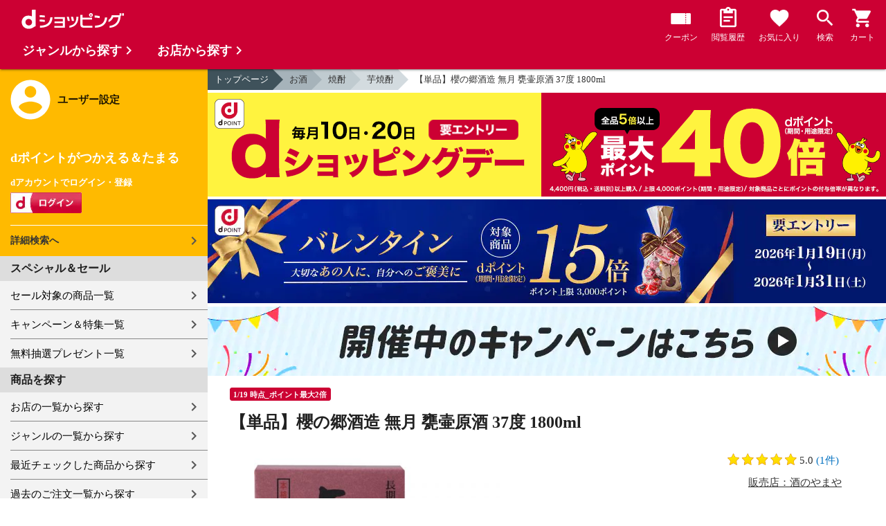

--- FILE ---
content_type: text/html;charset=UTF-8
request_url: https://dshopping.docomo.ne.jp/products/0054971399180269?sku=0054971399180269
body_size: 15779
content:















<!doctype html>
<html lang="ja">
<head>



















<!-- Google Tag Manager -->
<script>
	(function(w,d,s,l,i){w[l]=w[l]||[];w[l].push({'gtm.start':new Date().getTime(),event:'gtm.js'});
	var f=d.getElementsByTagName(s)[0],j=d.createElement(s),dl=l!='dataLayer'?'&l='+l:'';
	j.async=true;
	j.src='https://www.googletagmanager.com/gtm.js?id='+i+dl;
	f.parentNode.insertBefore(j,f);})(window,document,'script','dataLayer','GTM-WSMFSBX');
</script>
<!-- End Google Tag Manager -->

<meta http-equiv="content-language" content="ja" />
<meta name="author" content="ＮＴＴドコモ" />
<meta name="copyright" content="©NTTdocomo" />

<link rel="apple-touch-icon-precomposed" href="/icon/icd_docomoliveux_dshopping_192.png">

<meta property="og:site_name" content="dショッピング" />

<meta property="fb:app_id" content="269393483208014" />

<meta name="twitter:card" content="summary" />
<meta name="twitter:site" content="@docomo" />
<meta name="google-site-verification" content="ocuekU4QshU3Y2NmsrswldfSlbtLenLFQxQibB_1rqM" />

<meta charset="UTF-8" />
<meta http-equiv="X-UA-Compatible" content="IE=edge" />
<meta name="viewport" content="width=device-width,minimum-scale=1,initial-scale=1" />


<title>dショッピング |【単品】櫻の郷酒造 無月 甕壷原酒 37度 1800ml |
			カテゴリ：の販売できる商品 |
			酒のやまや
			(0054971399180269)|ドコモの通販サイト</title>
		<meta name="keywords"
			content="送料無料,【単品】櫻の郷酒造 無月 甕壷原酒 37度 1800ml,dショッピング,通販,電話料金合算払い" />
		<meta name="description"
			content="【単品】櫻の郷酒造 無月 甕壷原酒 37度 1800mlの通販できる商品のページです。dショッピングはドコモが運営する総合通販。 芋焼酎、などお得な商品を取り揃えております。 電話料金合算払いとdポイントが使えます。(品番：0054971399180269)商品説明：沖縄へのお届けご希望のお客様はこちらから" />
		<link rel="stylesheet" href="/excludes/ds/css/frame.css" />
		<link rel="stylesheet"
			href="/excludes/ds/css/products-default.css" />
		<link rel="stylesheet"
			href="/excludes/ds/css/slick.css" />
		<link rel="stylesheet"
			href="/excludes/ds/css/slick-theme.css" />
		<link rel="stylesheet"
			href="/excludes/ds/css/rank.css" />

		<script type="text/javascript"
			src="/excludes/ds/js/products-cmn.js"></script>
		<script type="text/javascript"
			src="/excludes/ds/js/csrf_token.js" defer></script>
		<script type="text/javascript"
			src="/excludes/ds/js/nav-sp.js" defer></script>
		<script type="text/javascript"
			src="/excludes/ds/js/module.js" defer></script>
		<script type="text/javascript"
			src="/excludes/ds/js/product_detail_framework.js" defer></script>
		<script type="text/javascript"
			src="/excludes/ds/js/slick.min.js"></script>
		<script type="text/javascript"
			src="/excludes/ds/js/lazysizes.min.js"></script>
		<script type="text/javascript"
			src="/excludes/ds/js/products_moda.js"></script>
		<!--fontawesome!-->
		<link href="https://fonts.googleapis.com/icon?family=Material+Icons" rel="stylesheet">
		<link rel="stylesheet" href="https://fonts.googleapis.com/css2?family=Material+Symbols+Outlined:opsz,wght,FILL,GRAD@48,400,0,0" />
		
		<!--fontawesome!-->

		<!-- ページ自由記述 -->
		<meta name="robots" content="">
		<link rel="canonical"
			href="https://dshopping.docomo.ne.jp/products/0054971399180269">
		<meta property="og:url"
			content="https://dshopping.docomo.ne.jp/products?product_code=0054971399180269&sku=0054971399180269">
		<meta property="og:title"
			content="dショッピング - 【単品】櫻の郷酒造 無月 甕壷原酒 37度 1800ml | ドコモの通販サイト">
		<meta property="og:description"
			content="【単品】櫻の郷酒造 無月 甕壷原酒 37度 1800mlの通販できる商品のページです。dショッピングはドコモが運営する総合通販。 芋焼酎、などお得な商品を取り揃えております。 電話料金合算払いとdポイントが使えます。">
		<meta property="og:image" content="https://dshopping.docomo.ne.jp/images/product/005/49_d/large/4971399180269_d.jpg">
		<meta name="twitter:title"
			content="ドコモの通販サイト | dショッピング - 【単品】櫻の郷酒造 無月 甕壷原酒 37度 1800ml">
		<meta name="twitter:description"
			content="【単品】櫻の郷酒造 無月 甕壷原酒 37度 1800mlの通販できる商品のページです。dショッピングはドコモが運営する総合通販。 芋焼酎、などお得な商品を取り揃えております。 電話料金合算払いとdポイントが使えます。">

		<link rel="stylesheet"
			href="/excludes/ds/css/products-product.css">
		<link rel="stylesheet" href="/excludes/ds/css/aigent2.css">
		<link link rel="stylesheet" href="https://dshopping.docomo.ne.jp/parts/css/sku.css" />
		<script type="text/javascript"
			src="/excludes/ds/js/dsFOSH710.js" defer></script>
		<script type="text/javascript"
			src="/excludes/ds/js/product_detail_gtm.js"></script>


<script type="application/ld+json">
{
    "@context": "https://schema.org/",
    "@type": "Product",
    "name": "【単品】櫻の郷酒造 無月 甕壷原酒 37度 1800ml",
	"aggregateRating" : {
      "@type": "AggregateRating",
      "ratingValue": "5.0",
      "ratingCount": "1"
	},
    "offers": {
      "@type": "AggregateOffer",
      "lowPrice": "6050",
      "highPrice": "6050",
      "priceCurrency": "JPY",
      "availability":"InStock"
    }
 }

</script>



















<script>
	window.ajaxGetLoginInfo = $.ajax({
		type: 'POST',
		url: '/ajaxGetLoginInfo',
		cache: false,
	});

	(function() {
		'use strict';

		var setGaUserInfo = function(json) {
			
			if (json.accountId) {
				window.dataLayer = window.dataLayer || [];
				dataLayer.push({'accountID': json.accountId});
			}

			var login = 'notlogin';
			var stageRankName = '';
			var dPoint = '0';
			var limitDPoint = '0';
			var limitDPointEndDate = '';
			var favoriteItemCount = '0';
			if (json.userId != null) {
				login = 'login';
				if (json.stageRankName != null) {
					stageRankName = json.stageRankName;
				}
				if (json.dPoint != null) {
					dPoint = json.dPoint.toString();
				}
				if (json.limitDPoint != null) {
					limitDPoint = json.limitDPoint.toString();
				}
				if (json.limitDPointEndDate != null) {
					limitDPointEndDate = json.limitDPointEndDate.replace(/\//g, '');
				}
				if (json.favoriteItemCount != null) {
					favoriteItemCount = json.favoriteItemCount.toString();
				}
			}
			window.gv = window.gv || new GlobalVariable();
			gv.cmn_setUserInfo(
				login, // login
				'', // dID
				stageRankName, // master_rank
				dPoint, // point
				limitDPoint, // limit_point
				limitDPointEndDate, // limit_point_end_date
				favoriteItemCount // fav_no
			);
		}

		$.when(window.ajaxGetLoginInfo).then(function(json) {
			setGaUserInfo(json);
		});

		var userInfoOutput = function(json) {
			var userHtml = '';
			if (json.userId != null) {
				userHtml += '<script>';
				userHtml += 'var userInfo = {';
				userHtml += 'user_id: "' + json.operationId + '",';
				userHtml += 'gender: "' + json.sex + '",';
				userHtml += 'create_date: "' + new Date(json.createdDateString) + '",';
				userHtml += 'purchased: ' + json.purchased + ',';
				userHtml += 'prefecture_code: ' + json.prefectureCode + ',';
				userHtml += 'account_id: "' + json.accountId + '",';
				userHtml += '};';
				userHtml += 'dataLayer.push({\'uid\':\'' + json.operationId + '\'});';
				userHtml += '<\/script>';
				$('.header').append(userHtml);
			}
		}

		$(function() {
			$.when(window.ajaxGetLoginInfo).then(function(json) {
				userInfoOutput(json);
			});
		});
	}());
</script>


<script src="/js/sp/access_check.js" defer></script>


<link rel="preconnect" href="https://dev.visualwebsiteoptimizer.com" />
<script type='text/javascript' id='vwoCode'>
window._vwo_code=window._vwo_code || (function() {
var account_id=714329,
version = 1.5,
settings_tolerance=2000,
library_tolerance=2500,
use_existing_jquery=(typeof jQuery == 'function'),
is_spa=1,
hide_element='body',
hide_element_style = 'opacity:0 !important;filter:alpha(opacity=0) !important;background:none !important',
f=false,d=document,vwoCodeEl=d.querySelector('#vwoCode'),code={use_existing_jquery:function(){return use_existing_jquery},library_tolerance:function(){return library_tolerance},hide_element_style:function(){return'{'+hide_element_style+'}'},finish:function(){if(!f){f=true;var e=d.getElementById('_vis_opt_path_hides');if(e)e.parentNode.removeChild(e)}},finished:function(){return f},load:function(e){var t=d.createElement('script');t.fetchPriority='high';t.src=e;t.type='text/javascript';t.onerror=function(){_vwo_code.finish()};d.getElementsByTagName('head')[0].appendChild(t)},getVersion:function(){return version},getMatchedCookies:function(e){var t=[];if(document.cookie){t=document.cookie.match(e)||[]}return t},getCombinationCookie:function(){var e=code.getMatchedCookies(/(?:^|;)\s?(_vis_opt_exp_\d+_combi=[^;$]*)/gi);e=e.map(function(e){try{var t=decodeURIComponent(e);if(!/_vis_opt_exp_\d+_combi=(?:\d+,?)+\s*$/.test(t)){return''}return t}catch(e){return''}});var i=[];e.forEach(function(e){var t=e.match(/([\d,]+)/g);t&&i.push(t.join('-'))});return i.join('|')},init:function(){if(d.URL.indexOf('__vwo_disable__')>-1)return;window.settings_timer=setTimeout(function(){_vwo_code.finish()},settings_tolerance);var e=d.createElement('style'),t=hide_element?hide_element+'{'+hide_element_style+'}':'',i=d.getElementsByTagName('head')[0];e.setAttribute('id','_vis_opt_path_hides');vwoCodeEl&&e.setAttribute('nonce',vwoCodeEl.nonce);e.setAttribute('type','text/css');if(e.styleSheet)e.styleSheet.cssText=t;else e.appendChild(d.createTextNode(t));i.appendChild(e);var n=this.getCombinationCookie();this.load('https://dev.visualwebsiteoptimizer.com/j.php?a='+account_id+'&u='+encodeURIComponent(d.URL)+'&f='+ +is_spa+'&vn='+version+(n?'&c='+n:''));return settings_timer}};window._vwo_settings_timer = code.init();return code;}());
</script>


</head>

<body id="product-detail">
	













<!-- Google Tag Manager (noscript) -->
<noscript><iframe src="https://www.googletagmanager.com/ns.html?id=GTM-WSMFSBX" height="0" width="0" style="display:none;visibility:hidden"></iframe></noscript>
<!-- End Google Tag Manager (noscript) -->

	<div id="fwCms_wrapper" class="ds-wrap">
		<header class="header">
			<div class="fwCms_box frame_HD" frame_id="HD">

				
				
				
					














<header class="mdl-color-text--white header--products" id="header">
	<button class="btn_menu" id="sidebarBtn" type="button"></button>
	<span id="site_name"> <a href="/"> <img src="/excludes/ds/img/logo.svg" alt="dショッピング">
	</a></span>
	<div class="header-menu">
		<ul class="header-menu_nav">
			<li class="header-menu_nav_list">
				<a href="/member/mycoupon" class="head-nav head-nav_coupon">
					<p class="head-nav-txt">クーポン</p>
				</a>
			</li>
			<li class="header-menu_nav_list">
				<a href="/member/history" class="head-nav head-nav_history">
					<p class="head-nav-txt">閲覧履歴</p>
				</a>
			</li>
			<li class="header-menu_nav_list">
				<a href="/member/favorite" class="head-nav head-nav_favorite">
					<p class="head-nav-txt">お気に入り</p>
				</a>
			</li>
			<li class="header-menu_nav_list">
				<a href="/products_search/index.html" class="head-nav head-nav_search">
					<p class="head-nav-txt">検索</p>
				</a>
			</li>
			<li class="header-menu_nav_list">
				<a href="/cart" class="head-nav head-nav_cart">
					<button class="js-cart-button"></button>
					<p class="head-nav-txt">カート</p>
				</a>
			</li>
		</ul>
	</div>
</header>


<script>
	$(function() {
		'use strict';

		var updateCartItemCount = function(json) {
			if (json.cartItemCount > 0) {
				var $cartButton = $('.head-nav_cart');
				if ($cartButton.find('.cartlot').length == 0) {
					var html = '<p class="head-nav-txt">カート</p><span class="cartlot">' + json.cartItemCount + '</span>';
					$cartButton.html(html);
				}
			}
		}

		
		var updateCouponItemCount = function(json) {
			if (json.availableCouponCount > 0) {
				var $couponButton = $('.head-nav_coupon');
				if ($couponButton.find('.couponlot').length == 0) {
					var html = '<p class="head-nav-txt">クーポン</p><span class="couponlot">' + json.availableCouponCount + '</span>';
					$couponButton.html(html);
				}
			}
		}

		$.when(window.ajaxGetLoginInfo).then(function(json) {
			updateCartItemCount(json);
			updateCouponItemCount(json);
		});
	});
</script>

				

			</div>
		</header>
		<div class="mainArea mainArea--products">
			<div class="fwCms_contentsArea fwCms_leftMenu">
				<div class="fwCms_box frame_LM" frame_id="LM">

					
					

















<nav class="sidebar js-offcanvas-left" id="sidebar">
	<div id="sidebarChild">
		<section id="userInfo">
			<h2>ユーザー設定</h2>

			<span class="js-side-menu-login-info">
			</span>

		</section>

		<section class="menu">
			<h2>スペシャル＆セール</h2>
			<ul>
				<li><a href="/products_search?sales_distribution=2"> セール対象の商品一覧 </a></li>
				<li><a href="/campaign"> キャンペーン＆特集一覧 </a></li>
				<li><a href="/present_search/search?from=side_nav"> 無料抽選プレゼント一覧 </a></li>
			</ul>
		</section>
		<section class="menu">
			<h2>商品を探す</h2>
			<ul>
				<li><a href="/partner"> お店の一覧から探す </a></li>
				<li><a href="/genre"> ジャンルの一覧から探す </a></li>
				<li><a href="/member/history"> 最近チェックした商品から探す </a></li>
				<li><a href="/history/purchase"> 過去のご注文一覧から探す </a></li>
				<li><a href="/ranking"> ランキングから探す </a></li>
				<li><a href="/article"> おすすめ記事一覧から探す </a></li>
			</ul>
		</section>
		<section class="menu">
			<h2>ヘルプ</h2>
			<ul>
				<li><a href="/guide"> ご利用ガイド </a></li>
				<li><a href="/guide/dcard_gold/"> dカード年間ご利用額特典 </a></li>
				<li><a href="/help"> ヘルプ／お問い合わせ </a></li>
				<li><a href="/information"> お知らせ </a></li>
				<li><a href="/guide/frequently-asked-questions"> よくあるご質問 </a></li>
				<li><a href="/welcome"> はじめての方へ </a></li>
			</ul>
		</section>
		<section class="menu">
			<h2>ご利用規約・他</h2>
			<ul>
				<li><a href="/term/terms-of-service"> ご利用規約 </a></li>
				<li><a href="https://www.nttdocomo.co.jp/utility/privacy/?utm_source=dshopping&utm_medium=owned&utm_campaign=corp_201808_from-dshopping-to-crp-privacy"> プライバシーポリシー </a></li>
				<li><a href="/term/tokushouhou"> 特定商取引法に関する表示 </a></li>
			</ul>
		</section>
		<section class="menu">
			<h2>おすすめサービス</h2>
			<ul>
				<li><a href="https://dshopping-3ple.docomo.ne.jp/?utm_source=dshopping&utm_medium=ins&utm_campaign=left_menu"> dショッピング サンプル百貨店 </a></li>
				<li><a href="https://dshopping-furusato.docomo.ne.jp/"> dショッピング ふるさと納税百選 </a></li>
				<li><a href="https://dpoint.docomo.ne.jp/index.html?utm_source=dshopping&utm_medium=free-display&utm_campaign=dpc_202202_free-display-dshopping-pointuse-apeal-04"> もっとおトクに dポイントクラブ </a></li>
				<li><a href="https://dfashion.docomo.ne.jp/?utm_medium=owned&utm_source=dshopping&utm_campaign=dfashion_202202_recommend"> ファッション通販 d fashion </a></li>
			</ul>
		</section>

		<section class="login-box js-side-menu-login-button">
			
			<a class="btn btn_logout pop_other_account cboxElement" title=" " href="/member/authentication/relogin">ログアウト</a>
		</section>
	</div>
</nav>


<script>
	$(function() {
		'use strict';

		var updateLoginInfo = function(json) {
			var html = '';
			if (json.userId != null) {
				html += '<div class="on-login active">';
				if (!json.daccountErrorFlag) {
					if (json.maskDocomoId != null && json.maskDocomoId != '') {
						html += '<p>dアカウント : <span>' + json.maskDocomoId + '</span>様</p>';
					} else {
						html += '<p>dアカウント : <span>未発行</span></p>';
					}
				}
				if (!json.dpointDispOffFlag && json.dPointComma != null) {
					var maxPrice = json.dPoint > 0 ? json.dPoint : '';
					html += '<p>dポイント 残高 : <span>' + json.dPointComma + '</span>p</p>';
					html += '<a href="/products_search?max_price=' + maxPrice + '"><button class="btn btn_link_search">ポイント残高から検索</button></a>';
				}
				html += '  <ul class="linkList">';
				html += '    <li><a href="/products_search/index.html">詳細検索へ</a></li>';
				html += '    <li><a href="/member/mypage">マイページ</a></li>';
				html += '    <li><a href="/member/mycoupon">マイクーポンページ</a></li>';
				html += '  </ul>';
				html += '</div>';
			} else {
				html += '<div class="no-login active">';
				html += '  <h3>dポイントがつかえる＆たまる</h3>';
				html += '  <h4>dアカウントでログイン・登録</h4>';
				html += '  <a class="d-btn" href="/member/authentication/loginFromSideMenu"><img alt="ログイン" src="/excludes/ds/img/login.gif"></a>';
				html += '  <ul class="linkList">';
				html += '    <li><a href="/products_search/index.html">詳細検索へ</a></li>';
				html += '  </ul>';
				html += '</div>';
			}
			$('.js-side-menu-login-info').html(html);
		}

		var updateLoginButton = function(json) {
			if (json.userId == null) {
				var html = '<a class="btn btn_logout" title=" " href="/member/authentication/loginFromSideMenu">ログイン</a>';
				$('.js-side-menu-login-button').html(html);
			}
		}

		$.when(window.ajaxGetLoginInfo).then(function(json) {
			updateLoginInfo(json);
			updateLoginButton(json);
		});
	});
</script>


				</div>
				<div class="fwCms_box frame_MB ds-container" frame_id="MB">

					
					<script>
			$(function(){
				$.when(window.ajaxGetLoginInfo).then(function(json) {
					if (!json.daccountErrorFlag) {
						var myUserPointInt=parseInt(json.dPoint);
						var myUserGetPoint=$('.point-line>.point-info>strong>span')[0]['innerHTML'];

						if(myUserPointInt>0) {
							$('.point-line>.point-info').prepend('<strong>お客様がつかえるdポイント<span class="red">'+json.dPointComma+'</span></strong>');
						} else {
							false;
						}
						if (json.accountId) {
							$.ajax({
								url: '/ajax_api/add_item_to_history',
								type:'POST',
								dataType: 'json',
								data : {id : "251842",
										operationId : "0054971399180269",
										ph : "0054971399180269"},
								timeout : 300,
							});
						}
					}
					$('.point-line').css('margin','10px -10px -10px');
				});

				$.ajax({
					url: '/ajax_api/detail_analyze',
					type:'POST',
					dataType: 'json',
					data : {id : 251842},
					timeout : 30,
				});

				var publishDto = {
					id: "251842",
					operationId : "0054971399180269",
					ph : "0054971399180269",
					recruitEndFlag : false,
					isClickCouponApplied : false,
					couponDtoList : "[]",
				};

				if ($('#coupon_content').length > 0) {
					$('#coupon_content').show();
					makeCouponArea(publishDto);
				}

				$.when(window.ajaxGetLoginInfo).then(function(json) {
					if (json.accountId != null) {
						$.ajax({
							url: '/ajax_api/is_favorite',
							type:'GET',
							dataType: 'json',
							data : {id : 251842},
							timeout : 5000
						}).done(function(data){
							if (data !== undefined && data.result == 'true') {
								//var object = $(".addFavoriteProduct");
								//if (object != undefined && object[0]) {
								//	if (!object.hasClass('selected')) {
								//		object.addClass('selected');
								//	}
								//}
								$('.like_button').each(function(event) {
									if (!$(this).hasClass('is-active')) {
										$(this).addClass('is-active');
									}
								})
							}
						});
					}
				});

				$('.js-modal-open').on('click',function(){
			        $('.js-modal').fadeIn();
			        return false;
			    });
			    $('.js-modal-close').on('click',function(){
			        $('.js-modal').fadeOut();
			        return false;
			    });

				$.when(window.ajaxGetLoginInfo).then(function(json) {
					$.ajax({
						type: 'POST',
						url: '/products/ajaxCallCriteoAds',
						data: {
							ph : "0054971399180269",
							categoryListString: '4>0403000000>0403001000',
							price: '6050',
							quantity: '0',
						},
						timeout:300,
					});
				});
			});


		</script>

		<nav id="breadcrumbs">
			<ul class="category-bread-link">
				<li><a href="/">トップページ</a></li>
				<li><a href="/genre/liquor?genre_code=4">お酒</a>
				</li>
				<li><a
					href="/products_search?category_uri=0403000000&amp;genre_code=4">焼酎</a>
				</li>
				<li><a
						href="/products_search?category_uri=0403000000%2F0403001000&amp;genre_code=4">芋焼酎</a>
					</li>
				<li><span>【単品】櫻の郷酒造 無月 甕壷原酒 37度 1800ml</span>
				</li>
			</ul>
		</nav>

		<!-- ▼編成枠 includeファイル -->
		<script src="/partner/js/view_timer.js"></script>

<style>
    .under_searchbox {
        margin: 4px 0;
    }

    .under_searchbox_2 img.img-fit.noratio {
        aspect-ratio: none !important;
    }

    .under_searchbox_2 {
        margin: 4px 0;
    }

    img#retio {
        aspect-ratio: none !important;
    }

    .shop-img {
        width: 100%;
    }
</style>

<!-- 店舗限定dカードで10倍 -->
<div class="pickup-item flex view_timer" data-start-date="2026/1/1 0:00" data-end-date="2026/1/2 23:59"
    style="display:none">
    <div class="pickup-item-inner">
        <a class="pickup-link" href="/campaign/cp202300501/">
            <div class="shop-img-wrapper">
                <img class="shop-img" src="/campaign/cp202300501/img/cp202300501_980x150.png" alt="店舗限定dカードで10倍"
                    width="100%">
            </div>
        </a>
    </div>
</div>

<!-- 5がつく日はｄカードのお支払いでポイント最大20倍！ -->
<div class="pickup-item flex view_timer" data-start-date="2026/1/5 0:00" data-end-date="2026/1/5 23:59"
    style="display:none">
    <div class="pickup-item-inner">
        <a class="pickup-link" href="/campaign/cp202200500/">
            <div class="shop-img-wrapper">
                <img class="shop-img" src="/campaign/cp202200500/img/cp202200500_2_980x150.png"
                    alt="5がつく日はｄカードのお支払いでポイント最大20倍！" width="100%">
            </div>
        </a>
    </div>
</div>

<!-- 5がつく日はｄカードのお支払いでポイント最大20倍！ -->
<div class="pickup-item flex view_timer" data-start-date="2026/1/15 0:00" data-end-date="2026/1/15 23:59"
    style="display:none">
    <div class="pickup-item-inner">
        <a class="pickup-link" href="/campaign/cp202200500/">
            <div class="shop-img-wrapper">
                <img class="shop-img" src="/campaign/cp202200500/img/cp202200500_2_980x150.png"
                    alt="5がつく日はｄカードのお支払いでポイント最大20倍！" width="100%">
            </div>
        </a>
    </div>
</div>

<!-- 5がつく日はｄカードのお支払いでポイント最大20倍！ -->
<div class="pickup-item flex view_timer" data-start-date="2025/12/25 0:00" data-end-date="2025/12/25 23:59"
    style="display:none">
    <div class="pickup-item-inner">
        <a class="pickup-link" href="/campaign/cp202200500/">
            <div class="shop-img-wrapper">
                <img class="shop-img" src="/campaign/cp202200500/img/cp202200500_2_980x150.png"
                    alt="5がつく日はｄカードのお支払いでポイント最大20倍！" width="100%">
            </div>
        </a>
    </div>
</div>
<div class="pickup-item flex view_timer" data-start-date="2026/1/25 0:00" data-end-date="2026/1/25 23:59"
    style="display:none">
    <div class="pickup-item-inner">
        <a class="pickup-link" href="/campaign/cp202200500/">
            <div class="shop-img-wrapper">
                <img class="shop-img" src="/campaign/cp202200500/img/cp202200500_2_980x150.png"
                    alt="5がつく日はｄカードのお支払いでポイント最大20倍！" width="100%">
            </div>
        </a>
    </div>
</div>

<!-- 毎月10日のdsデー -->
<div class="under_searchbox">
<a href="/campaign/dshoppingday/">
<!--事前!-->
<img class="img-fit view_timer" data-start-date="2026/1/7 0:00" data-end-date="2026/1//9 23:59" style="display:none;" src="/campaign/dshoppingday/img/ds_day_980x150.png" width="100%" alt="事前エントリー受付中！dショッピングデー ポイント40倍キャンペーン">
<!--当日!-->
<img class="img-fit view_timer" data-start-date="2026/1//10 0:00" data-end-date="2026/1//10 23:59" style="display:none;" src="/campaign/dshoppingday/img/ds_day_980x150.png" width="100%" alt="dショッピングデー ポイント40倍キャンペーン">
</a>
</div>
<!-- 毎月20日のdsデー -->
<div class="under_searchbox">
<a href="/campaign/dshoppingday/">
<!--事前!-->
<img class="img-fit view_timer" data-start-date="2026/1/17 0:00" data-end-date="2026/1/19 23:59" style="display:none;" src="/campaign/dshoppingday/img/ds_day_980x150.png" width="100%" alt="事前エントリー受付中！dショッピングデー ポイント40倍キャンペーン">
<!--当日!-->
<img class="img-fit view_timer" data-start-date="2026/1/20 0:00" data-end-date="2026/1/20 23:59" style="display:none;" src="/campaign/dshoppingday/img/ds_day_980x150.png" width="100%" alt="dショッピングデー ポイント40倍キャンペーン">
</a>
</div>



<!-- アプリ10倍＋10％還元 -->
<div class="pickup-item flex view_timer" data-start-date="2025/12/27 00:00" data-end-date="2025/12/27 23:59"
    style="display:none">
    <div class="pickup-item-inner">
        <a class="pickup-link" href="/campaign/dshopping_app10/">
            <div class="shop-img-wrapper">
                <img class="shop-img" src="/campaign/dshopping_app10/img/dshopping_app10_sat_980x150.png"
                    alt="アプリ10倍＋10％還元" width="100%">
            </div>
        </a>
    </div>
</div>
<div class="pickup-item flex view_timer" data-start-date="2026/1/10 00:00" data-end-date="2026/1/10 23:59"
    style="display:none">
    <div class="pickup-item-inner">
        <a class="pickup-link" href="/campaign/dshopping_app10/">
            <div class="shop-img-wrapper">
                <img class="shop-img" src="/campaign/dshopping_app10/img/dshopping_app10_sat_980x150.png"
                    alt="アプリ10倍＋10％還元" width="100%">
            </div>
        </a>
    </div>
</div>
<div class="pickup-item flex view_timer" data-start-date="2026/1/17 00:00" data-end-date="2026/1/17 23:59"
    style="display:none">
    <div class="pickup-item-inner">
        <a class="pickup-link" href="/campaign/dshopping_app10/">
            <div class="shop-img-wrapper">
                <img class="shop-img" src="/campaign/dshopping_app10/img/dshopping_app10_sat_980x150.png"
                    alt="アプリ10倍＋10％還元" width="100%">
            </div>
        </a>
    </div>
</div>
<div class="pickup-item flex view_timer" data-start-date="2026/1/31 00:00" data-end-date="2026/1/31 23:59"
    style="display:none">
    <div class="pickup-item-inner">
        <a class="pickup-link" href="/campaign/dshopping_app10/">
            <div class="shop-img-wrapper">
                <img class="shop-img" src="/campaign/dshopping_app10/img/dshopping_app10_sat_980x150.png"
                    alt="アプリ10倍＋10％還元" width="100%">
            </div>
        </a>
    </div>
</div>

<!-- グルメの日 -->
<div class="pickup-item flex view_timer" data-start-date="2025/12/1 00:00" data-end-date="2025/12/1 23:59"
    style="display:none">
    <div class="pickup-item-inner">
        <a class="pickup-link" href="/campaign/gourmetday/">
            <div class="shop-img-wrapper">
                <img class="shop-img" src="/campaign/gourmetday/img/gourmetday_980x150.png" alt="グルメの日" width="100%">
            </div>
        </a>
    </div>
</div>

<!-- 日用品の日第1水曜日 -->
<div class="pickup-item flex view_timer" data-start-date="2025/12/3 00:00" data-end-date="2025/12/3 23:59"
    style="display:none">
    <div class="pickup-item-inner">
        <a class="pickup-link" href="/campaign/everydayitemsday/">
            <div class="shop-img-wrapper">
                <img class="shop-img" src="/campaign/everydayitemsday/img/dayitemsday_980x150.png" alt="日用品の日第1水曜日"
                    width="100%">
            </div>
        </a>
    </div>
</div>

<!-- 趣味の日第2水曜日 -->
<!-- <div class="pickup-item flex view_timer" data-start-date="2025/11/12 00:00" data-end-date="2025/11/12 23:59" style="display:none">
    <div class="pickup-item-inner">
    <a class="pickup-link" href="/campaign/hobbyday/">
    <div class="shop-img-wrapper">
    <img class="shop-img" src="/campaign/hobbyday/img/hobbyday_980x150.png" alt="趣味の日第2水曜日" width="100%">
    </div>
    </a>
    </div>
    </div> -->

<!-- 日用品の日第3水曜日 -->
<div class="pickup-item flex view_timer" data-start-date="2025/12/17 00:00" data-end-date="2025/12/17 23:59"
    style="display:none">
    <div class="pickup-item-inner">
        <a class="pickup-link" href="/campaign/everydayitemsday/">
            <div class="shop-img-wrapper">
                <img class="shop-img" src="/campaign/everydayitemsday/img/dayitemsday_980x150.png" alt="日用品の日第3水曜日"
                    width="100%">
            </div>
        </a>
    </div>
</div>

<!-- 趣味の日第4水曜日 -->
<div class="pickup-item flex view_timer" data-start-date="2025/12/24 00:00" data-end-date="2025/12/24 23:59"
    style="display:none">
    <div class="pickup-item-inner">
        <a class="pickup-link" href="/campaign/hobbyday/">
            <div class="shop-img-wrapper">
                <img class="shop-img" src="/campaign/hobbyday/img/hobbyday_980x150.png" alt="趣味の日第4水曜日" width="100%">
            </div>
        </a>
    </div>
</div>

<!-- dsWEEK -->
<div class="pickup-item flex view_timer" data-start-date="2026/1/6 00:00" data-end-date="2026/1/12 23:59"
    style="display:none">
    <div class="pickup-item-inner">
        <a class="pickup-link" href="/campaign/dshoppingweek/">
            <div class="shop-img-wrapper">
                <img class="shop-img" src="/campaign/dshoppingweek/img/dshoppingweek_0106_980x150.png" alt="dsWEEK" width="100%">
            </div>
        </a>
    </div>
</div>

<!-- 年末年始宝くじ -->
<div class="pickup-item flex view_timer" data-start-date="2025/12/26 00:00" data-end-date="2025/12/31 23:59"
    style="display:none">
    <div class="pickup-item-inner">
        <a class="pickup-link" href="/campaign/cp202512607/">
            <div class="shop-img-wrapper">
                <img class="shop-img" src="/campaign/cp202512607/img/cp202512607_980x150.png" alt="年末年始宝くじ" width="100%">
            </div>
        </a>
    </div>
</div>

<!-- バレンタイン・ギフト15倍 -->
<div class="pickup-item flex view_timer" data-start-date="2026/1/19 00:00" data-end-date="2026/1/31 23:59"
    style="display:none">
    <div class="pickup-item-inner">
        <a class="pickup-link" href="https://dshopping.docomo.ne.jp/matome/detail/cp202601605/">
            <div class="shop-img-wrapper">
                <img class="shop-img" src="/campaign/img/cp202601605_980x150.png" alt="バレンタイン・ギフト15倍" width="100%">
            </div>
        </a>
    </div>
</div>

<!-- 感謝デー全品ポイント10倍 -->
<div class="pickup-item flex view_timer" data-start-date="2026/1/28 00:00" data-end-date="2026/2/1 23:59"
    style="display:none">
    <div class="pickup-item-inner">
        <a class="pickup-link" href="/campaign/cp202601617/">
            <div class="shop-img-wrapper">
                <img class="shop-img" src="/campaign/cp202601617/img/cp202601617_980x150.png" alt="感謝デー全品ポイント10倍" width="100%">
            </div>
        </a>
    </div>
</div>


<!--常設バナー!-->
<div class="view_timer">
    <a href="/campaign/">
        <img src="/campaign/img/campaign_back220701_980x100.gif" alt="開催中のキャンペーンはこちら" class="img-fit noratio">
    </a>
</div>
<!--常設バナー!--><!-- ▲編成枠 includeファイル -->

		<script language="javascript" type="text/javascript">
			var fosh710_product_cd = "0054971399180269";
			var fosh710_product_nm = "【単品】櫻の郷酒造 無月 甕壷原酒 37度 1800ml";
			var fosh710_image_url = "https://dshopping.docomo.ne.jp/images/product/005/49_d/large/4971399180269_d.jpg";

		</script>

		<!-- ▼コンポ―ネント/main -->
		<script>
			(function() {
				window.gv = window.gv || new GlobalVariable();

				gv.prd_setProductDetail(
					
							'no', // stock
						
					'6050', // price
					'0054971399180269', // product_id
					'【単品】櫻の郷酒造 無月 甕壷原酒 37度 1800ml', // product_name
					
							'https://dshopping.docomo.ne.jp/images/product/005/49_d/large/4971399180269_d.jpg', // product_image



						
					'', // color_code
					'', // size_code
					'0403000000/0403001000', // category_uri
					'', // shop_code
					'', // brand_code
					'001', // delivery_fee_type_code
					'0054971399180269' // sku
				);
			})();
		</script>
		<script>
			new Products(this, 'CMS_ds_00000170').putProduct(
				'【単品】櫻の郷酒造 無月 甕壷原酒 37度 1800ml', // product_name
				'0054971399180269', // product_code
				'0054971399180269', // sku
				'6050', // price
				'酒のやまや', // partner_name
				'0403000000/0403001000', // main_category_uri
				'', // quantity
				'焼酎', // large_category_name
				'芋焼酎', // middle_category_name
				'' // small_category_name
			).ee_mViewProductDetails();
		</script>

<script>

 /*    (function(){
		window.gv = window.gv || new GlobalVariable();
		gv.prd_setProductDetail(
			
					'no', // stock
				

        var data /.:;= {
             "@context": "http://www.schema.org",
             ...
         }
         var script = document.createElement('script');
         script.type = "application/ld+json";
         script.innerHTML = JSON.stringify(data);
         document.getElementsByTagName('head')[0].appendChild(script);
     })(document); */
</script>



		<style>
.usepoint::after {
	content: none !important;
}

.usepoint {
	font-weight: normal;
	font-size: 80%;
	padding: 0 10px 0 0;
}
</style>

		<div class="section--box">
			<div class="tag tag-darkred" style="border: 1px solid #cc0333;">
					1/19
					時点_ポイント最大2倍
				</div>
			<h1 class="title">【単品】櫻の郷酒造 無月 甕壷原酒 37度 1800ml</h1>
			<div class="ds-row">
				<div class="col-sm-6 itemBox">
					<div class="carousel-area">
						<div class="slider-pro" id="p-carou">
							<div class="sp-slides">
								<div idx="0"
										class="sp-slide def_sku noslide">
										<a class="pop-zoom pop-zoom-1 vbox-item"
											href="https://dshopping.docomo.ne.jp/images/product/005/49_d/large/4971399180269_d.jpg"></a> <img alt=""
											class="sp-image spl-1"
											data-src="https://dshopping.docomo.ne.jp/images/product/005/49_d/large/4971399180269_d.jpg"
											 src="https://dshopping.docomo.ne.jp/images/product/005/49_d/large/4971399180269_d.jpg">
									</div>
								</div>
							<!--/ sp-slides-->
						</div>
						</div>
				</div>

				<div class="col-sm-6 product-spec">
					<div>
						</div>
					<div class="partner-line">
						<div class="rating f_l">
							<img id="FOSH030_AVERAGE_STAR">
						</div>
						<div>
								<a id="review_list_link"
									href="/reviews?product_code=0054971399180269">
									<ul class="user-review" style="float: none;">
										<li class="user-review-star"><img
											src="https://c1.dmarket.docomo.ne.jp/review/base/img/pc/evaluateAverage_5.0.png"></li>
										<li class="rating_score"><span>5.0</span></li>
										<li><span style="color: #0070c0;">(1件)
										</span></li>
									</ul>
								</a>
							</div>
						<div class="partner-name">
							<a
								href="/partner/yamaya?pcode=005"
								style="text-decoration: underline;">販売店：酒のやまや</a>
						</div>
					</div>
					<!--複数SKU追加エリア!-->
					<!--複数SKU追加エリア!-->
					<ul class="tag--list">
						</ul>
					<div class="price-line">
						<!-- if分岐21-01 在庫なし時 -->
						<p>［在庫なし］</p>
						<!-- if分岐21-02 ▼販売開始前時 -->
						<!-- if分岐21-02 ▲販売開開始前 -->
						<div class="product-price">
							販売価格
							<div class="price">
								6,050</div>
							<span>円</span> <span class="tax-s">（税込）</span>
						</div>

						<!-- ▼送料無料のとき -->
						<div class="tag tag-postage">送料無料</div>
						<!-- ▲送料無料のとき -->
					</div>

					<dl style="margin-bottom: 0px;" class="postage-info">
						<!-- 販売期間 -->
						</dl>


					<dl style="margin-bottom: 0px;" class="postage-info">
						<!-- 出荷目安 -->
						<dt style="font-size: 12px;">出荷目安：</dt>
						<!-- 通常商品の場合 -->
							<dd style="font-size: 13px;" class="postage-detail">1-5日(通常)</dd>
								</dl>

					<div class="point-line">
						<div class="point-info">
							<strong>たまるdポイント<span class="usepoint">（通常）</span> <span
								class="red">55</span>
							</strong>
							<p
									style="color: #cc0033; font-weight: bold; margin-bottom: 0px; font-size: 14px;">
									+キャンペーンポイント<span class="usepoint">（期間・用途限定）</span>
									最大1倍
								</p>
								<p class="products-link-txt icn_info">
									<a class="js-point-modal-open" href="javascript:void(0)">各キャンペーン詳細およびエントリーはこちら</a>
								</p>
							<p style="font-size: 9px; margin: 0;">
								※たまるdポイントはポイント支払を除く商品代金(税抜)の1％です。</p>
							<div class="point-notice product-detail">
									<span class="mark">※</span>表示倍率は各キャンペーンの適用条件を全て満たした場合の最大倍率です。<br>
									各キャンペーンの適用状況によっては、ポイントの進呈数・付与倍率が最大倍率より少なくなる場合がございます。
								</div>
							<strong class="red"
								style="text-align: center; border: 1px solid #cc0033; padding: 4px;">
								dカードでお支払ならポイント3倍 </strong>
						</div>
					</div>
					<div class="modal js-point-modal">
	<div class="modal-bg js-point-modal-close">
	</div>
	<div class="modal-content">
		<div class="cbox-title">
			<a class="cbox-close js-point-modal-close" href="javascript:void(0)">閉じる</a>
		</div>
		<div class="cbox-postage">
			<div class="point-description">
				<p>1/19時点</p>
				<table class="tbl-postage mb20">
					<tbody>
						<tr>
							<th class="pd w60">■通常ポイント</th>
							<td class="pd red fb w40">1倍</td>
						</tr>
						<tr>
							<th class="pd red w60">dカードでお支払いの場合</th>
							<td class="pd red fb w40">＋2倍</td>
						</tr>
					</tbody>
				</table>
				<table class="tbl-postage mb20">
					<tbody>
						<tr>
							<th class="pd w60">■キャンペーンポイント<br class="nopc">（期間・用途限定）</th>
							<td class="pd red fb w40">＋1倍</td>
						</tr>
						<tr>
							<th colspan="2" class="pd fw">＜内訳＞</th>
						</tr>
						<tr>
								<th class="pd fw w60" >
									dカード PLATINUM限定ポイント＋1倍（要エントリー/購入条件なし/付与上限あり）</th>
								<td class="pd w40">
									＋1倍（1/31迄）
									<br class="nopc"><span class="txt-link"><a href="https://dshopping.docomo.ne.jp/campaign/dcplatinum202601/" target="_blank">詳細はこちら</a></span>
									</td>
							</tr>
						</tbody>
				</table>

				<div class="remarks-postage">
					<p class="txt-link txt"><a href="/guide/point-display/" target="_blank">※ポイント表記に関するご留意事項</a></p>

					<div class="point-notice product-modal">
						<span class="mark">※</span>表示倍率は各キャンペーンの適用条件を全て満たした場合の最大倍率です。各キャンペーンの適用状況によっては、ポイントの進呈数・付与倍率が表示の倍率より少なくなる場合がございます。
					</div>
					<div class="point-notice product-modal">
						<span class="mark">※</span>要エントリーと記載があるキャンペーンのポイント獲得には該当のキャンペーンページよりエントリーが必須となります。各キャンペーンごとの適用条件を&quot;詳細はこちら&quot;より必ずご確認ください。
					</div>
				</div>
			</div>
		</div>
	</div>
</div>
<script>
	$(function () {
		$('.js-point-modal-open').on('click', function () {
			$('.js-point-modal').fadeIn();
		});
		$('.js-point-modal-close').on('click', function () {
			$('.js-point-modal').fadeOut();
		});
	});
</script>
<!--クーポン!-->
					<script type="text/javascript" src="/js/common/coupon.js" defer></script>
					<script type="text/javascript">
					{
						$('#coupon_content').on('click', '.js-coupon-item', function() {
							var publishDto = {
								id : "251842",
								operationId : "0054971399180269",
								ph : "0054971399180269",
								recruitEndFlag : "false"
							}
							var couponId = $(this).data('id');
							var couponType = $(this).data('type');
							$(this).prop('disabled', true);
							applyTagAndClickCoupon(couponId,couponType,publishDto);
							let num = $(this).data('coupon');
							let $viewModal = $('#js-coupon-modal_' + num);
							$viewModal.fadeIn();
						});

						$('#coupon_content').on('click', '.js-modal_close', function(e){
							let num = $(this).data('coupon');
							let $closeModal = $('#js-coupon-modal_' + num);
							e.preventDefault(e);
							$closeModal.fadeOut();
						});
					}
					</script>
					<link rel="stylesheet" href="/excludes/ds/css/coupon.css" />
					<!--クーポン!-->

					<div class="to-cart-box no-opt">
						<!-- no-optクラスで区別 -->
						
						<form>
						<div class="review_media_btn">
							<div class="products-actions_like">
								<a pn="【単品】櫻の郷酒造 無月 甕壷原酒 37度 1800ml"
									p="0054971399180269"
									publishid="251842"
									s="0054971399180269"
									pp="6050"
									wn="酒のやまや"
									lc="焼酎"
									mc="芋焼酎"
									sc=""
									m=""
									es="main"
									class="like_button addFavoriteProduct">お気に入り</a>
							</div>
							<div class="products-actions_submit">
								<!-- ▼▼if分岐 カートボタン  別サービスあり　-->
								<!-- ▲▲if分岐 カートボタン  別サービスあり　-->

								<!-- ▼▼if分岐21-03 予約時 -->
								<!-- ▲▲if分岐21-03 予約時 -->

								<!-- ▼▼if分岐21-01 在庫なし時 -->
								<div class="conversion_button conversion_button--large--out is-active"><span class="material-symbols-outlined">remove_shopping_cart</span>在庫なし</div>
								<!-- ▲▲if分岐21-01 在庫なし時 -->

								<!-- ▼▼if分岐21-02 販売開始前時 -->
								<!-- ▲▲if分岐21-02 販売開始前時 -->

								<!-- ▼▼if分岐21-04 取扱いなし時 -->
								<!-- ▲▲if分岐21-04 取扱いなし時 -->
							</div>
							<input type="hidden" name="$csrfToken" value="">
						</div>
						</form>
						</div>
				</div>
			</div>
		</div>
		<div class="link--box-r" style="border-bottom:0px;">
			<a href="/partner/yamaya?pcode=005">酒のやまや&nbsp;トップに戻る</a>
		</div>
		<div class="link--box-r">
			<a
					href="/products_search?category_uri=0403000000%2F0403001000&amp;genre_code=4">芋焼酎の一覧を見る</a>
			</div>
		<!-- ▲コンポ―ネント/main -->
		<p>
			<!--レビューの書き方リンク-->
		<div class="link--box-r">
			<a rel="nofollow" href="/guide/dmarket-review"
				onclick="dataLayer.push({'event':'products','products_review':'click'});">
				商品レビューを投稿するには </a>
		</div>
		<!--//レビューの書き方リンク-->
		<p></p>
		</p>
		<!-- ▼バナー -->
		<!--酒のやまや 差し込み!-->
<script src="/partner/js/view_timer.js"></script>
<!-- ▲バナー -->
		<!-- ▼コンポ―ネント/切り替えタブ（商品情報） -->
		<div class="tab--box">
			<ul class="tab tab-2">
				<li class="select"><span>商品情報</span></li>
				<li><span>レビュー</span></li>
				</ul>
		</div>
		<div class="tab-cont">
			<div class="cont-box">
				<!--  CMS編成：商品情報/  -->
				<div class="tabContent cont-wrap padt30 padb16"><a href="/products/005HO0002?sku=005HO0002" target="_blank"><img width="100px" src="/images/overview/005/okinawa_image.jpg"/><br>沖縄へのお届けご希望のお客様はこちらから</a><br><br><span style="font-weight:Bold;">未成年者の飲酒は法律で禁止されています。</span><br><br>【製造元】<br>櫻の郷酒造株式会社<br><br>【内容量】<br>1800ml<br><br>【アルコール度数】<br>37.0%<br><br>【保存方法】<br>常温<br><br>【商品詳細】<br>商品番号:4971399180269<br>大甕で3年以上貯蔵熟成された37度の原酒をそのまま甕詰しました。<br>匠の技で醸された芋焼酎の真髄を極めた逸品です。<br>芳醇な香りと黒蜜のような奥深いまろやかさが美味しい芋焼酎原酒です。<br><br><br>【酒類販売について】<br>・酒類販売業免許証　　　　　：法　第3007号<br>・氏名又は名称　　　　　　　：<a href="https://shopping.dmkt-sp.jp/partner/yamaya">株式会社やまや</a><br>・販売場の位置　　　　　　　：宮城県仙台市宮城野区榴岡3丁目4番１号<br>・免許年月日　　　　　　　　：平成17年7月4日<br>・免許の条件　　　　　　　　：酒類販売業免許（条件なし）<br>・酒類販売管理者の氏名　　　：笠原　耕治<br>・酒類販売管理研修受講年月日：２０２０年８月２０日<br>・次回研修の受講期限　　　　：２０２３年８月１９日<br>・研修実施団体名　　　　　　：宮城県小売酒販組合連合会<br><br><br><span style="color:#FFFFFF">【X】</span></div>
				<!--  /CMS編成：商品情報  -->
			</div>
			<div class="cont-box hide">
				<!--  dモールサーバからのレビュー引用/  -->
				<div class="cont-wrap">
					<section class="review-area">
							<input id="FOSH030_CNT" name="review-lines" type="hidden"
								value="5">
							<h3 class="h1style_h15">
								<span id="FOSH710_PRODUCT_NM" class="review-name">【単品】櫻の郷酒造 無月 甕壷原酒 37度 1800ml</span>のレビュー
							</h3>
							<div id="average-rating-block">
									<h4>
										<span id="FOSH030_VIEWCNT">1件のレビュー</span>
									</h4>
									<p id="FOSH030_NOREVIEW"></p>
									<ul class="average-rating">
											<li><span> <img src="https://c1.dmarket.docomo.ne.jp/review/base/img/pc/evaluateAverage_5.0.png">
											</span></li>
											<li class="rating_score"><span>5.0</span></li>
										</ul>
									</div>
								<div class="review-detail" id="reviews_list">
									<div class="review-block">
											<ul class="user-review">
												<li class="user-review-star"><img
														src="https://c1.dmarket.docomo.ne.jp/review/base/img/pc/evaluate_5.png"></li>
													<li class="review-point" style="margin-right: 20px;">5</li>
												<li>
													<ul class="review-icons-inner" style="margin-left: 0px;">
														<li><span class="buyer-icon">購入者</span></li>
														<li><span class="partner-icon"> <img alt=""
																src="">
														</span></li>
													</ul>
												</li>
											</ul>
											<h5 class="review-ttl">無月　37度の美味しいこと。</h5>
											<p class="review-txt">お酒好きの息子に送ってみたら、うまいもう一本との返事で<br />　やむなく、もう一本送ることになりました。<br />今度は、私たちが一緒に飲めるように待ってくれるそうです。</p>
											<ul class="review-data">
												<li class="post-time">投稿日: <span class="date">2021/09/07 20:06</span>
												</li>
												<li class="contributor">ニックネーム: <span
													class="contributor-name"> <a href="https://d.dmkt-sp.jp/review/user_review/index.html?storeId=SHOP&reviewerId=138509&returnUrl=https%3A%2F%2Fdshopping.docomo.ne.jp%2Fproducts%2F0054971399180269%3Fsku%3D0054971399180269">小谷伊左穂</a>
														</span>
												</li>
											</ul>
										</div>
									</div>
								<p class="review-send">
									<a id="review_list_link"
										href="/reviews?product_code=0054971399180269">この商品のレビュー一覧をみる</a>
								</p>
							</section>
					</div>
				<!--  /dモールサーバからのレビュー引用  -->
			</div>
		</div>
		<!-- ▲コンポ―ネント/切り替えタブ（商品情報） -->

		<!-- ▼コンポ―ネント/カテゴリ -->
		<section class="section--box bgc-gl">
			<h2 class="ttl">この商品のカテゴリ</h2>
			<ul class="category-tag">
				<li><a
						href="/products_search?delivery_fee_free=true&amp;product_type=1&amp;category_uri=0403000000%2F0403001000%2F&amp;genre_code=4">送料無料</a>
					</li>
				<li><a
					href="/products_search?pcode=005&amp;product_type=1&amp;category_uri=0403000000%2F0403001000%2F&amp;genre_code=4">酒のやまや</a>
				</li>
			</ul>
			<!-- /category-tag -->
		</section>
		<!-- ▲コンポ―ネント/カテゴリ -->

		<div class="aigent_recommend bg-agt swip-box">
			<h2 class="ttls">
				同カテゴリのおすすめ商品
			</h2>
			<div id="recommender_pc312"></div>
		</div>
		<div class="aigent_recommend bg-agt swip-box">
			<h2 class="ttls">
				別カテゴリのおすすめ商品
			</h2>
			<div id="recommender_pc313"></div>
		</div>
		<div class="aigent_recommend bg-agt swip-box aigent_dfh_only">
			<h2 class="ttls">ふるさと納税百選のおすすめ返礼品</h2>
			<div id="recommender_pc314"></div>
		</div>
		<div id="__se_hint" style="display: none;">
			<div id="__se_spec_pc312">
				<span class="__se_prod">ds_0054971399180269</span>
				<span class="__se_num">8</span>
				<span class="__se_cat">ds_2_0403001000</span>
				<span class="__se_cust"></span>
			</div>
			<div id="__se_spec_pc313">
				<span class="__se_prod">ds_0054971399180269</span>
				<span class="__se_num">8</span>
				<span class="__se_xcat">ds_2_0403001000, ds_18_1926000000,dfh</span>
				<span class="__se_cust"></span>
			</div>
			<div id="__se_spec_pc314">
				<span class="__se_num">8</span>
				<span class="__se_cat">dfh</span>
				<span class="__se_cust"></span>
			</div> 
		</div>
		<script src="/excludes/ds/js/aigent.js"></script>
<script>
$(function() {
	$.when(window.ajaxGetLoginInfo).then(function(json) {
		
		$('.__se_cust').each(function() {
			$this = $(this);
			if (json.accountId) {
				$this.text(json.accountId);
			} else {
				$this.remove();
			}
		});

		var s = document.createElement('script');
		s.type = 'text/javascript';
		s.async = true;
		s.src = '//dmktshop.silveregg.net/suite/page?m=dmktshop&p=pc_pddt_d&cookie='+aigentGetCookieId()+'&t='+(new Date()).getTime()+'&r='+escape(document.referrer)+'&u='+encodeURIComponent(window.location.href);
		var e = document.getElementsByTagName('script')[0];
		e.parentNode.insertBefore(s,e);
	});
});
</script>
<script type="text/javascript">

			//<!--
			$(document).on("click", ".btn_xs",function() {
				return false;
			});
			-->

		</script>

		<!-- ▼コンポ―ネント/関連商品 -->
		<!-- ▲コンポ―ネント/関連商品 -->

		<div id="sales-ranking-item-list" ></div>
		<div id="count-ranking-item-list" ></div>
		<script>

			var sales_rank = ajaxGetPartnerRanking('#sales-ranking-item-list', 'w_sale_rank', '売れ筋ランキング');
			var count_rank = ajaxGetPartnerRanking('#count-ranking-item-list', 'w_count_rank', '人気ランキング');

			$.when(sales_rank, count_rank).done(function(){

				$('#sales-ranking-item-list').replaceImageOnError('img');
				$('#count-ranking-item-list').replaceImageOnError('img');

				var rank_script = document.createElement("script");
				rank_script.src = "/excludes/ds/js/rank.js";
				document.body.appendChild(rank_script);
			});


			function ajaxGetPartnerRanking(parentElementForRanking, sortString, rankTitleString){
				return $.ajax({
					url: '/webApi/partnerRanking/',
					dataType: 'html',
					data: {
						perPage: 10,
						genre_code: '',
						pcode: '005',
						sort: sortString,
						rankTitle: rankTitleString,
						pageId: 'CMS_ds_10002107'
					}
				}).then(function (html) {
					$(parentElementForRanking).html(html);
				});
			}
		</script>


		<!-- ▼コンポ―ネント/ソーシャルボタン -->
		<section class="social--share">
			<div class="inner">
				<a class="sns-email"
					href="mailto:?subject=d ショッピングの【単品】櫻の郷酒造 無月 甕壷原酒 37度 1800ml&body=【単品】櫻の郷酒造 無月 甕壷原酒 37度 1800ml%0d%0ahttps%3A%2F%2Fdshopping.docomo.ne.jp%2Fproducts%2F0054971399180269%3Fsku%3D0054971399180269"></a>
				<a target="_blank" class="sns-twitter"
					href="https://twitter.com/share?url=https%3A%2F%2Fdshopping.docomo.ne.jp%2Fproducts%2F0054971399180269%3Fsku%3D0054971399180269"></a> <a
					target="_blank" class="sns-facebook"
					href="https://www.facebook.com/sharer/sharer.php?u=https%3A%2F%2Fdshopping.docomo.ne.jp%2Fproducts%2F0054971399180269%3Fsku%3D0054971399180269"></a>
			</div>
		</section>
		<!-- ▲コンポ―ネント/ソーシャルボタン -->

		<script>
			$('.partner-name').wrapInner('<a style="text-decoration:underline;" href="/partner/yamaya?pcode=005"></a>')
		</script>
		<div class="dialog-login" style="display: none;">
			<p id="dialogText" style="margin-bottom: 0px;"></p>
		</div>
		<script>
	$(function() {
		
		var isPayTypeMobileAvailable = function (sbscrbStat, scFlg, gbFlg) {
			return sbscrbStat == '0'
				|| sbscrbStat == '1'
				|| sbscrbStat == '2'
				|| (sbscrbStat == '3' && scFlg == 1)
				|| (sbscrbStat == '3' && gbFlg == 1);
		};
		$.when(window.ajaxGetLoginInfo).then(function(json) {
			$('a.js-not-reservable-by-credit-card').each(function () {
				$this = $(this);
				if (json.userId == null || !isPayTypeMobileAvailable(json.sbscrbStat, json.scFlg, json.gbFlg)) {
					
					$this.replaceWith('<div class="conversion_button conversion_button--large--out is-active"><span class="material-symbols-outlined">remove_shopping_cart</span>準備中</div>');
					
					$('#js-footer-btn').remove();
				}
				$this.css('visibility', 'visible');
			});
		});
	});
</script>
<style>
.box-fadein img {
	opacity: 0;
	-webkit-transition: opacity 0.3s;
	transition: opacity 0.3s;
}

.box-fadein.lazyloaded img.lazyloaded {
	opacity: 1;
}
</style>
		<script src="/excludes/ds/js/lazysizes.min.js" defer></script>
	

					
					
						<footer>

							
							<link rel="stylesheet"
			href="/excludes/ds/css/product-detail2.css">
		<script type="text/javascript"
			src="https://web-cache.chocomaru.com/jplayer.js" defer></script>
		<script type="text/javascript"
			src="/excludes/ds/js/postage-modal.js" defer></script>

	
							
							














<div class="footer_inner">
	<div class="ds-row">
		<div class="col-6">
			<ul>
				<li><a href="/products_search/index.html">商品を探す</a></li>
				<li><a href="/member/favorite">お気に入り商品</a></li>
				<li><a href="/member/history">最近チェックした商品</a></li>
				<li><a href="/genre">取り扱いジャンル一覧</a></li>
				<li><a href="/partner">取り扱い店舗一覧</a></li>
			</ul>
			<ul>
				<li><a href="/article">おすすめ記事一覧</a></li>
				<li><a href="/cart">カート</a></li>
				<li><a href="/member/mypage">マイページ</a></li>
				<li><a href="https://service.smt.docomo.ne.jp/cgi7/set/changeinfoview?serviceurl=https%3A%2F%2Fdshopping.docomo.ne.jp%2F">ポイント表示設定</a></li>
				<li><a href="/guide">ご利用ガイド</a></li>
			</ul>
		</div>
		<div class="col-6">
			<ul>
				<li><a href="/help">ヘルプ／お問い合わせ</a></li>
				<li><a href="/information">お知らせ</a></li>
				<li><a href="/guide/frequently-asked-questions">よくあるご質問</a></li>
				<li><a href="/welcome">はじめての方へ</a></li>
			</ul>
			<ul>
				<li><a href="/term/terms-of-service">ご利用規約</a></li>
				<li><a href="https://www.nttdocomo.co.jp/utility/privacy/">プライバシーポリシー</a></li>
				<li><a href="/term/userdata/">お客さまご利用端末からの情報の外部送信について</a></li>
				<li><a href="/term/tokushouhou">特定商取引法に関する表示</a></li>
			</ul>
		</div>
	</div>
</div>
<section class="newshop">
	 <style>
		.newshop .footer_inner p {color:#fff;}
		.newshop .footer_inner p a:link,.newshop .footer_inner p a:hover,.newshop .footer_inner p a:visited,.newshop .footer_inner p a:active{color: #fff; text-decoration: underline;}
	</style>
	<div class="footer_inner">
		<p>※出店に関するお問い合わせは<a href="/store_entry/">こちら</a></p>
	</div>
</section>
							
							














<address>© NTT DOCOMO</address>


						</footer>
					
				</div>
			</div>
		</div>
		<div class="footer">
			<div class="fwCms_box frame_FT" frame_id="FT">

				
				














<script src="/excludes/ds/js/dsFOSH201.js" defer></script>

<div id="sidebar-category" class="js-offcanvas-right">
	<h2>商品を探す</h2>
	<div id="sidebar-categoryInner" class="sidebar-category-inner">
		<section class="nav-category-section" id="search_genre">
			<h3>ジャンルから探す</h3>
		</section>
		<section class="nav-category-section" id="search_shop">
			<h3>お店から探す</h3>
		</section>
		<section class="nav-category-section" id="search_runking">
			<h3>ランキングから探す</h3>
		</section>
	</div>
</div>


				
				

			</div>
		</div>
	</div>
</body>
</html>


--- FILE ---
content_type: text/html;charset=UTF-8
request_url: https://dshopping.docomo.ne.jp/webApi/partnerRanking/?perPage=10&genre_code=&pcode=005&sort=w_sale_rank&rankTitle=%E5%A3%B2%E3%82%8C%E7%AD%8B%E3%83%A9%E3%83%B3%E3%82%AD%E3%83%B3%E3%82%B0&pageId=CMS_ds_10002107
body_size: 1172
content:




















	<section class="main_sec main_sec--layout01">
		<header class="main_sec-header">
			<h2 class="main_sec-header_title">売れ筋ランキング</h2>
			<div class="main_sec-header_link">
				<a href="/rankingList?rankingTarget=5&partnerCode=005&partnerRankSort=1&rankingTitle=酒のやまや"
					class="text_link">ランキングをもっと見る</a>
			</div>
		</header>
		<div class="main_sec-body">
			<ul class="col_list col_list--ranking slider">
				
					
						<li class="col_list-item top3">
					
					
					<a class="col_cassette" href="/products/0054901004035400?sku=0054901004035400"
						onclick="new Products(this, 'CMS_ds_10002107').putProduct('【送料込】アサヒスーパードライ 350ml×24缶（沖縄送料別）', '0054901004035400', '0054901004035400', '5380', '酒のやまや', '', '', 'ビール・発泡酒・地ビール', '国産ビール', '').ee_mProductClick();">
						<div class="col_cassette-count">1<span
								class="col_cassette-count_unit">位</span>
						</div>
						<div class="col_cassette-tmb">
							<img class="col_cassette-tmb_img" src="https://dshopping.docomo.ne.jp/images/product/005/4914/medium/4901004006714.jpg" alt="">
						</div>
						<div class="col_cassette-body">
							<p class="partner-name">酒のやまや</p>
							<p class="name">【送料込】アサヒスーパードライ 350ml×24缶（沖縄送料別）</p>
							<ul class="tagList">
								
								
							</ul>
							<div class="product-price">
								5,380
								円
							</div>
							<ul class="tagList">
								
								
									<li class="tag tag-postage">送料無料</li>
								
								<li class="point-info"><strong><span class="red">48</span></strong></li>
							</ul>
						</div>
					</a>
					</li>
				
					
						<li class="col_list-item top3">
					
					
					<a class="col_cassette" href="/products/0054901411157702?sku=0054901411157702"
						onclick="new Products(this, 'CMS_ds_10002107').putProduct('【送料込】キリン 一番搾り 生ビール 350ml×24缶（沖縄送料別）', '0054901411157702', '0054901411157702', '5380', '酒のやまや', '', '', 'ビール・発泡酒・地ビール', '国産ビール', '').ee_mProductClick();">
						<div class="col_cassette-count">2<span
								class="col_cassette-count_unit">位</span>
						</div>
						<div class="col_cassette-tmb">
							<img class="col_cassette-tmb_img" src="https://dshopping.docomo.ne.jp/images/product/005/49_d/medium/4901411175218_d.jpg" alt="">
						</div>
						<div class="col_cassette-body">
							<p class="partner-name">酒のやまや</p>
							<p class="name">【送料込】キリン 一番搾り 生ビール 350ml×24缶（沖縄送料別）</p>
							<ul class="tagList">
								
								
							</ul>
							<div class="product-price">
								5,380
								円
							</div>
							<ul class="tagList">
								
								
									<li class="tag tag-postage">送料無料</li>
								
								<li class="point-info"><strong><span class="red">48</span></strong></li>
							</ul>
						</div>
					</a>
					</li>
				
					
						<li class="col_list-item top3">
					
					
					<a class="col_cassette" href="/products/0054901004035301?sku=0054901004035301"
						onclick="new Products(this, 'CMS_ds_10002107').putProduct('【ケース品】アサヒスーパードライ 500ml 6本パック×4', '0054901004035301', '0054901004035301', '7001', '酒のやまや', '', '', 'ビール・発泡酒・地ビール', '国産ビール', '').ee_mProductClick();">
						<div class="col_cassette-count">3<span
								class="col_cassette-count_unit">位</span>
						</div>
						<div class="col_cassette-tmb">
							<img class="col_cassette-tmb_img" src="https://dshopping.docomo.ne.jp/images/product/005/49_d/medium/4901004006813_d.jpg" alt="">
						</div>
						<div class="col_cassette-body">
							<p class="partner-name">酒のやまや</p>
							<p class="name">【ケース品】アサヒスーパードライ 500ml 6本パック×4</p>
							<ul class="tagList">
								
								
							</ul>
							<div class="product-price">
								7,001
								円
							</div>
							<ul class="tagList">
								
								
									<li class="tag tag-postage">送料無料</li>
								
								<li class="point-info"><strong><span class="red">63</span></strong></li>
							</ul>
						</div>
					</a>
					</li>
				
					
					
						<li class="col_list-item">
					
					<a class="col_cassette" href="/products/0054901411157801?sku=0054901411157801"
						onclick="new Products(this, 'CMS_ds_10002107').putProduct('【ケース品】キリン 一番搾り 生ビール 500ml 6本パック×4', '0054901411157801', '0054901411157801', '7150', '酒のやまや', '', '', 'ビール・発泡酒・地ビール', '国産ビール', '').ee_mProductClick();">
						<div class="col_cassette-count">4<span
								class="col_cassette-count_unit">位</span>
						</div>
						<div class="col_cassette-tmb">
							<img class="col_cassette-tmb_img" src="https://dshopping.docomo.ne.jp/images/product/005/49_d/medium/4901411175317_d.jpg" alt="">
						</div>
						<div class="col_cassette-body">
							<p class="partner-name">酒のやまや</p>
							<p class="name">【ケース品】キリン 一番搾り 生ビール 500ml 6本パック×4</p>
							<ul class="tagList">
								
								
							</ul>
							<div class="product-price">
								7,150
								円
							</div>
							<ul class="tagList">
								
								
									<li class="tag tag-postage">送料無料</li>
								
								<li class="point-info"><strong><span class="red">65</span></strong></li>
							</ul>
						</div>
					</a>
					</li>
				
					
					
						<li class="col_list-item">
					
					<a class="col_cassette" href="/products/0054901411105178?sku=0054901411105178"
						onclick="new Products(this, 'CMS_ds_10002107').putProduct('【送料込】キリン 一番搾り 糖質ゼロ 350ml×24缶（沖縄送料別途）', '0054901411105178', '0054901411105178', '5380', '酒のやまや', '', '', 'ビール・発泡酒・地ビール', '国産ビール', '').ee_mProductClick();">
						<div class="col_cassette-count">5<span
								class="col_cassette-count_unit">位</span>
						</div>
						<div class="col_cassette-tmb">
							<img class="col_cassette-tmb_img" src="https://dshopping.docomo.ne.jp/images/product/005/49_d/medium/4901411105147_d.jpg" alt="">
						</div>
						<div class="col_cassette-body">
							<p class="partner-name">酒のやまや</p>
							<p class="name">【送料込】キリン 一番搾り 糖質ゼロ 350ml×24缶（沖縄送料別途）</p>
							<ul class="tagList">
								
								
							</ul>
							<div class="product-price">
								5,380
								円
							</div>
							<ul class="tagList">
								
								
									<li class="tag tag-postage">送料無料</li>
								
								<li class="point-info"><strong><span class="red">48</span></strong></li>
							</ul>
						</div>
					</a>
					</li>
				
					
					
						<li class="col_list-item">
					
					<a class="col_cassette" href="/products/0054901880905965?sku=0054901880905965"
						onclick="new Products(this, 'CMS_ds_10002107').putProduct('【送料込】サッポロ 生ビール 黒ラベル 350ml×24缶（沖縄送料別途）', '0054901880905965', '0054901880905965', '5380', '酒のやまや', '', '', 'ビール・発泡酒・地ビール', '国産ビール', '').ee_mProductClick();">
						<div class="col_cassette-count">6<span
								class="col_cassette-count_unit">位</span>
						</div>
						<div class="col_cassette-tmb">
							<img class="col_cassette-tmb_img" src="https://dshopping.docomo.ne.jp/images/product/005/49_d/medium/4901880851385_d.jpg" alt="">
						</div>
						<div class="col_cassette-body">
							<p class="partner-name">酒のやまや</p>
							<p class="name">【送料込】サッポロ 生ビール 黒ラベル 350ml×24缶（沖縄送料別途）</p>
							<ul class="tagList">
								
								
							</ul>
							<div class="product-price">
								5,380
								円
							</div>
							<ul class="tagList">
								
								
									<li class="tag tag-postage">送料無料</li>
								
								<li class="point-info"><strong><span class="red">48</span></strong></li>
							</ul>
						</div>
					</a>
					</li>
				
					
					
						<li class="col_list-item">
					
					<a class="col_cassette" href="/products/0054901880917869?sku=0054901880917869"
						onclick="new Products(this, 'CMS_ds_10002107').putProduct('【ケース品】サッポロ 極ZERO 500ml 6本パック×4', '0054901880917869', '0054901880917869', '6300', '酒のやまや', '', '', 'ビール・発泡酒・地ビール', '発泡酒', '').ee_mProductClick();">
						<div class="col_cassette-count">7<span
								class="col_cassette-count_unit">位</span>
						</div>
						<div class="col_cassette-tmb">
							<img class="col_cassette-tmb_img" src="https://dshopping.docomo.ne.jp/images/product/005/49_d/medium/4901880882808_d.jpg" alt="">
						</div>
						<div class="col_cassette-body">
							<p class="partner-name">酒のやまや</p>
							<p class="name">【ケース品】サッポロ 極ZERO 500ml 6本パック×4</p>
							<ul class="tagList">
								
								
							</ul>
							<div class="product-price">
								6,300
								円
							</div>
							<ul class="tagList">
								
								
									<li class="tag tag-postage">送料無料</li>
								
								<li class="point-info"><strong><span class="red">57</span></strong></li>
							</ul>
						</div>
					</a>
					</li>
				
					
					
						<li class="col_list-item">
					
					<a class="col_cassette" href="/products/0054901411141213?sku=0054901411141213"
						onclick="new Products(this, 'CMS_ds_10002107').putProduct('【ケース品】キリン グッドエール 350ml缶 6本パック×4', '0054901411141213', '0054901411141213', '5720', '酒のやまや', '', '', 'ビール・発泡酒・地ビール', '国産ビール', '').ee_mProductClick();">
						<div class="col_cassette-count">8<span
								class="col_cassette-count_unit">位</span>
						</div>
						<div class="col_cassette-tmb">
							<img class="col_cassette-tmb_img" src="https://dshopping.docomo.ne.jp/images/product/005/49_d/medium/4901411141176_d.jpg" alt="">
						</div>
						<div class="col_cassette-body">
							<p class="partner-name">酒のやまや</p>
							<p class="name">【ケース品】キリン グッドエール 350ml缶 6本パック×4</p>
							<ul class="tagList">
								
								
							</ul>
							<div class="product-price">
								5,720
								円
							</div>
							<ul class="tagList">
								
								
									<li class="tag tag-postage">送料無料</li>
								
								<li class="point-info"><strong><span class="red">52</span></strong></li>
							</ul>
						</div>
					</a>
					</li>
				
					
					
						<li class="col_list-item">
					
					<a class="col_cassette" href="/products/0054901411157504?sku=0054901411157504"
						onclick="new Products(this, 'CMS_ds_10002107').putProduct('【ケース品】キリン ラガービール 350ml 6本パック×4', '0054901411157504', '0054901411157504', '5400', '酒のやまや', '', '', 'ビール・発泡酒・地ビール', '国産ビール', '').ee_mProductClick();">
						<div class="col_cassette-count">9<span
								class="col_cassette-count_unit">位</span>
						</div>
						<div class="col_cassette-tmb">
							<img class="col_cassette-tmb_img" src="https://dshopping.docomo.ne.jp/images/product/005/49_d/medium/4901411110417_d.jpg" alt="">
						</div>
						<div class="col_cassette-body">
							<p class="partner-name">酒のやまや</p>
							<p class="name">【ケース品】キリン ラガービール 350ml 6本パック×4</p>
							<ul class="tagList">
								
								
							</ul>
							<div class="product-price">
								5,400
								円
							</div>
							<ul class="tagList">
								
								
									<li class="tag tag-postage">送料無料</li>
								
								<li class="point-info"><strong><span class="red">49</span></strong></li>
							</ul>
						</div>
					</a>
					</li>
				
					
					
						<li class="col_list-item">
					
					<a class="col_cassette" href="/products/0054901411105222?sku=0054901411105222"
						onclick="new Products(this, 'CMS_ds_10002107').putProduct('【送料込】キリン 一番搾り 糖質ゼロ 500ml 6本パック×4', '0054901411105222', '0054901411105222', '7150', '酒のやまや', '', '', 'ビール・発泡酒・地ビール', '国産ビール', '').ee_mProductClick();">
						<div class="col_cassette-count">10<span
								class="col_cassette-count_unit">位</span>
						</div>
						<div class="col_cassette-tmb">
							<img class="col_cassette-tmb_img" src="https://dshopping.docomo.ne.jp/images/product/005/49_d/medium/4901411105185_d.jpg" alt="">
						</div>
						<div class="col_cassette-body">
							<p class="partner-name">酒のやまや</p>
							<p class="name">【送料込】キリン 一番搾り 糖質ゼロ 500ml 6本パック×4</p>
							<ul class="tagList">
								
								
							</ul>
							<div class="product-price">
								7,150
								円
							</div>
							<ul class="tagList">
								
								
									<li class="tag tag-postage">送料無料</li>
								
								<li class="point-info"><strong><span class="red">65</span></strong></li>
							</ul>
						</div>
					</a>
					</li>
				
			</ul>
		</div>
	</section>


--- FILE ---
content_type: text/html;charset=UTF-8
request_url: https://dshopping.docomo.ne.jp/webApi/partnerRanking/?perPage=10&genre_code=&pcode=005&sort=w_count_rank&rankTitle=%E4%BA%BA%E6%B0%97%E3%83%A9%E3%83%B3%E3%82%AD%E3%83%B3%E3%82%B0&pageId=CMS_ds_10002107
body_size: 1229
content:




















	<section class="main_sec main_sec--layout01">
		<header class="main_sec-header">
			<h2 class="main_sec-header_title">人気ランキング</h2>
			<div class="main_sec-header_link">
				<a href="/rankingList?rankingTarget=5&partnerCode=005&partnerRankSort=2&rankingTitle=酒のやまや"
					class="text_link">ランキングをもっと見る</a>
			</div>
		</header>
		<div class="main_sec-body">
			<ul class="col_list col_list--ranking slider">
				
					
						<li class="col_list-item top3">
					
					
					<a class="col_cassette" href="/products/0054901004035400?sku=0054901004035400"
						onclick="new Products(this, 'CMS_ds_10002107').putProduct('【送料込】アサヒスーパードライ 350ml×24缶（沖縄送料別）', '0054901004035400', '0054901004035400', '5380', '酒のやまや', '', '', 'ビール・発泡酒・地ビール', '国産ビール', '').ee_mProductClick();">
						<div class="col_cassette-count">1<span
								class="col_cassette-count_unit">位</span>
						</div>
						<div class="col_cassette-tmb">
							<img class="col_cassette-tmb_img" src="https://dshopping.docomo.ne.jp/images/product/005/4914/medium/4901004006714.jpg" alt="">
						</div>
						<div class="col_cassette-body">
							<p class="partner-name">酒のやまや</p>
							<p class="name">【送料込】アサヒスーパードライ 350ml×24缶（沖縄送料別）</p>
							<ul class="tagList">
								
								
							</ul>
							<div class="product-price">
								5,380
								円
							</div>
							<ul class="tagList">
								
								
									<li class="tag tag-postage">送料無料</li>
								
								<li class="point-info"><strong><span class="red">48</span></strong></li>
							</ul>
						</div>
					</a>
					</li>
				
					
						<li class="col_list-item top3">
					
					
					<a class="col_cassette" href="/products/0054901411157702?sku=0054901411157702"
						onclick="new Products(this, 'CMS_ds_10002107').putProduct('【送料込】キリン 一番搾り 生ビール 350ml×24缶（沖縄送料別）', '0054901411157702', '0054901411157702', '5380', '酒のやまや', '', '', 'ビール・発泡酒・地ビール', '国産ビール', '').ee_mProductClick();">
						<div class="col_cassette-count">2<span
								class="col_cassette-count_unit">位</span>
						</div>
						<div class="col_cassette-tmb">
							<img class="col_cassette-tmb_img" src="https://dshopping.docomo.ne.jp/images/product/005/49_d/medium/4901411175218_d.jpg" alt="">
						</div>
						<div class="col_cassette-body">
							<p class="partner-name">酒のやまや</p>
							<p class="name">【送料込】キリン 一番搾り 生ビール 350ml×24缶（沖縄送料別）</p>
							<ul class="tagList">
								
								
							</ul>
							<div class="product-price">
								5,380
								円
							</div>
							<ul class="tagList">
								
								
									<li class="tag tag-postage">送料無料</li>
								
								<li class="point-info"><strong><span class="red">48</span></strong></li>
							</ul>
						</div>
					</a>
					</li>
				
					
						<li class="col_list-item top3">
					
					
					<a class="col_cassette" href="/products/0054901004035301?sku=0054901004035301"
						onclick="new Products(this, 'CMS_ds_10002107').putProduct('【ケース品】アサヒスーパードライ 500ml 6本パック×4', '0054901004035301', '0054901004035301', '7001', '酒のやまや', '', '', 'ビール・発泡酒・地ビール', '国産ビール', '').ee_mProductClick();">
						<div class="col_cassette-count">3<span
								class="col_cassette-count_unit">位</span>
						</div>
						<div class="col_cassette-tmb">
							<img class="col_cassette-tmb_img" src="https://dshopping.docomo.ne.jp/images/product/005/49_d/medium/4901004006813_d.jpg" alt="">
						</div>
						<div class="col_cassette-body">
							<p class="partner-name">酒のやまや</p>
							<p class="name">【ケース品】アサヒスーパードライ 500ml 6本パック×4</p>
							<ul class="tagList">
								
								
							</ul>
							<div class="product-price">
								7,001
								円
							</div>
							<ul class="tagList">
								
								
									<li class="tag tag-postage">送料無料</li>
								
								<li class="point-info"><strong><span class="red">63</span></strong></li>
							</ul>
						</div>
					</a>
					</li>
				
					
					
						<li class="col_list-item">
					
					<a class="col_cassette" href="/products/0054901411105178?sku=0054901411105178"
						onclick="new Products(this, 'CMS_ds_10002107').putProduct('【送料込】キリン 一番搾り 糖質ゼロ 350ml×24缶（沖縄送料別途）', '0054901411105178', '0054901411105178', '5380', '酒のやまや', '', '', 'ビール・発泡酒・地ビール', '国産ビール', '').ee_mProductClick();">
						<div class="col_cassette-count">4<span
								class="col_cassette-count_unit">位</span>
						</div>
						<div class="col_cassette-tmb">
							<img class="col_cassette-tmb_img" src="https://dshopping.docomo.ne.jp/images/product/005/49_d/medium/4901411105147_d.jpg" alt="">
						</div>
						<div class="col_cassette-body">
							<p class="partner-name">酒のやまや</p>
							<p class="name">【送料込】キリン 一番搾り 糖質ゼロ 350ml×24缶（沖縄送料別途）</p>
							<ul class="tagList">
								
								
							</ul>
							<div class="product-price">
								5,380
								円
							</div>
							<ul class="tagList">
								
								
									<li class="tag tag-postage">送料無料</li>
								
								<li class="point-info"><strong><span class="red">48</span></strong></li>
							</ul>
						</div>
					</a>
					</li>
				
					
					
						<li class="col_list-item">
					
					<a class="col_cassette" href="/products/0054901880905965?sku=0054901880905965"
						onclick="new Products(this, 'CMS_ds_10002107').putProduct('【送料込】サッポロ 生ビール 黒ラベル 350ml×24缶（沖縄送料別途）', '0054901880905965', '0054901880905965', '5380', '酒のやまや', '', '', 'ビール・発泡酒・地ビール', '国産ビール', '').ee_mProductClick();">
						<div class="col_cassette-count">5<span
								class="col_cassette-count_unit">位</span>
						</div>
						<div class="col_cassette-tmb">
							<img class="col_cassette-tmb_img" src="https://dshopping.docomo.ne.jp/images/product/005/49_d/medium/4901880851385_d.jpg" alt="">
						</div>
						<div class="col_cassette-body">
							<p class="partner-name">酒のやまや</p>
							<p class="name">【送料込】サッポロ 生ビール 黒ラベル 350ml×24缶（沖縄送料別途）</p>
							<ul class="tagList">
								
								
							</ul>
							<div class="product-price">
								5,380
								円
							</div>
							<ul class="tagList">
								
								
									<li class="tag tag-postage">送料無料</li>
								
								<li class="point-info"><strong><span class="red">48</span></strong></li>
							</ul>
						</div>
					</a>
					</li>
				
					
					
						<li class="col_list-item">
					
					<a class="col_cassette" href="/products/0054901411157801?sku=0054901411157801"
						onclick="new Products(this, 'CMS_ds_10002107').putProduct('【ケース品】キリン 一番搾り 生ビール 500ml 6本パック×4', '0054901411157801', '0054901411157801', '7150', '酒のやまや', '', '', 'ビール・発泡酒・地ビール', '国産ビール', '').ee_mProductClick();">
						<div class="col_cassette-count">6<span
								class="col_cassette-count_unit">位</span>
						</div>
						<div class="col_cassette-tmb">
							<img class="col_cassette-tmb_img" src="https://dshopping.docomo.ne.jp/images/product/005/49_d/medium/4901411175317_d.jpg" alt="">
						</div>
						<div class="col_cassette-body">
							<p class="partner-name">酒のやまや</p>
							<p class="name">【ケース品】キリン 一番搾り 生ビール 500ml 6本パック×4</p>
							<ul class="tagList">
								
								
							</ul>
							<div class="product-price">
								7,150
								円
							</div>
							<ul class="tagList">
								
								
									<li class="tag tag-postage">送料無料</li>
								
								<li class="point-info"><strong><span class="red">65</span></strong></li>
							</ul>
						</div>
					</a>
					</li>
				
					
					
						<li class="col_list-item">
					
					<a class="col_cassette" href="/products/0054901880917869?sku=0054901880917869"
						onclick="new Products(this, 'CMS_ds_10002107').putProduct('【ケース品】サッポロ 極ZERO 500ml 6本パック×4', '0054901880917869', '0054901880917869', '6300', '酒のやまや', '', '', 'ビール・発泡酒・地ビール', '発泡酒', '').ee_mProductClick();">
						<div class="col_cassette-count">7<span
								class="col_cassette-count_unit">位</span>
						</div>
						<div class="col_cassette-tmb">
							<img class="col_cassette-tmb_img" src="https://dshopping.docomo.ne.jp/images/product/005/49_d/medium/4901880882808_d.jpg" alt="">
						</div>
						<div class="col_cassette-body">
							<p class="partner-name">酒のやまや</p>
							<p class="name">【ケース品】サッポロ 極ZERO 500ml 6本パック×4</p>
							<ul class="tagList">
								
								
							</ul>
							<div class="product-price">
								6,300
								円
							</div>
							<ul class="tagList">
								
								
									<li class="tag tag-postage">送料無料</li>
								
								<li class="point-info"><strong><span class="red">57</span></strong></li>
							</ul>
						</div>
					</a>
					</li>
				
					
					
						<li class="col_list-item">
					
					<a class="col_cassette" href="/products/0054901411141213?sku=0054901411141213"
						onclick="new Products(this, 'CMS_ds_10002107').putProduct('【ケース品】キリン グッドエール 350ml缶 6本パック×4', '0054901411141213', '0054901411141213', '5720', '酒のやまや', '', '', 'ビール・発泡酒・地ビール', '国産ビール', '').ee_mProductClick();">
						<div class="col_cassette-count">8<span
								class="col_cassette-count_unit">位</span>
						</div>
						<div class="col_cassette-tmb">
							<img class="col_cassette-tmb_img" src="https://dshopping.docomo.ne.jp/images/product/005/49_d/medium/4901411141176_d.jpg" alt="">
						</div>
						<div class="col_cassette-body">
							<p class="partner-name">酒のやまや</p>
							<p class="name">【ケース品】キリン グッドエール 350ml缶 6本パック×4</p>
							<ul class="tagList">
								
								
							</ul>
							<div class="product-price">
								5,720
								円
							</div>
							<ul class="tagList">
								
								
									<li class="tag tag-postage">送料無料</li>
								
								<li class="point-info"><strong><span class="red">52</span></strong></li>
							</ul>
						</div>
					</a>
					</li>
				
					
					
						<li class="col_list-item">
					
					<a class="col_cassette" href="/products/0054901411157504?sku=0054901411157504"
						onclick="new Products(this, 'CMS_ds_10002107').putProduct('【ケース品】キリン ラガービール 350ml 6本パック×4', '0054901411157504', '0054901411157504', '5400', '酒のやまや', '', '', 'ビール・発泡酒・地ビール', '国産ビール', '').ee_mProductClick();">
						<div class="col_cassette-count">9<span
								class="col_cassette-count_unit">位</span>
						</div>
						<div class="col_cassette-tmb">
							<img class="col_cassette-tmb_img" src="https://dshopping.docomo.ne.jp/images/product/005/49_d/medium/4901411110417_d.jpg" alt="">
						</div>
						<div class="col_cassette-body">
							<p class="partner-name">酒のやまや</p>
							<p class="name">【ケース品】キリン ラガービール 350ml 6本パック×4</p>
							<ul class="tagList">
								
								
							</ul>
							<div class="product-price">
								5,400
								円
							</div>
							<ul class="tagList">
								
								
									<li class="tag tag-postage">送料無料</li>
								
								<li class="point-info"><strong><span class="red">49</span></strong></li>
							</ul>
						</div>
					</a>
					</li>
				
					
					
						<li class="col_list-item">
					
					<a class="col_cassette" href="/products/0058801021216478?sku=0058801021216478"
						onclick="new Products(this, 'CMS_ds_10002107').putProduct('【ケース品】ぐぐっと生 ホップの香り黒 350ml 6本パック×4', '0058801021216478', '0058801021216478', '3700', '酒のやまや', '', '', 'ビール・発泡酒・地ビール', '輸入ビール', '').ee_mProductClick();">
						<div class="col_cassette-count">10<span
								class="col_cassette-count_unit">位</span>
						</div>
						<div class="col_cassette-tmb">
							<img class="col_cassette-tmb_img" src="https://dshopping.docomo.ne.jp/images/product/005/88_d/medium/8801021216454_d.jpg" alt="">
						</div>
						<div class="col_cassette-body">
							<p class="partner-name">酒のやまや</p>
							<p class="name">【ケース品】ぐぐっと生 ホップの香り黒 350ml 6本パック×4</p>
							<ul class="tagList">
								
								
							</ul>
							<div class="product-price">
								3,700
								円
							</div>
							<ul class="tagList">
								
								
								<li class="point-info"><strong><span class="red">33</span></strong></li>
							</ul>
						</div>
					</a>
					</li>
				
			</ul>
		</div>
	</section>
